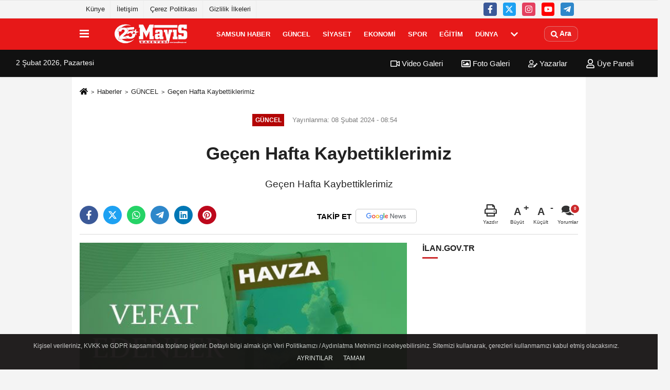

--- FILE ---
content_type: text/html; charset=UTF-8
request_url: https://www.havza25mayis.net/gecen-hafta-kaybettiklerimiz/7502/
body_size: 11913
content:
 <!DOCTYPE html> <html lang="tr-TR"><head> <meta name="format-detection" content="telephone=no"/> <meta id="meta-viewport" name="viewport" content="width=1200"> <meta charset="utf-8"> <title>Geçen Hafta Kaybettiklerimiz - GÜNCEL - 25 Mayıs Gazetesi</title> <meta name="title" content="Geçen Hafta Kaybettiklerimiz - GÜNCEL - 25 Mayıs Gazetesi"> <meta name="description" content="Geçen Hafta Kaybettiklerimiz"> <meta name="datePublished" content="2024-02-08T08:54:30+03:00"> <meta name="dateModified" content="2024-02-08T08:54:30+03:00"> <meta name="articleSection" content="news"> <link rel="canonical" href="https://www.havza25mayis.net/gecen-hafta-kaybettiklerimiz/7502/" /> <link rel="manifest" href="https://www.havza25mayis.net/manifest.json"> <meta name="robots" content="max-image-preview:large" /> <meta name="robots" content="max-snippet:160"> <link rel="image_src" type="image/jpeg" href="https://www.havza25mayis.net/images/haberler/default/gecen-hafta-kaybetti-9105e4592b79013d489c.jpg"/> <meta http-equiv="content-language" content="tr"/> <meta name="content-language" content="tr"><meta name="apple-mobile-web-app-status-bar-style" content="#ebe7e6"><meta name="msapplication-navbutton-color" content="#ebe7e6"> <meta name="theme-color" content="#ebe7e6"/> <link rel="shortcut icon" type="image/x-icon" href="https://www.havza25mayis.net/favicon.png"> <link rel="apple-touch-icon" href="https://www.havza25mayis.net/favicon.png"> <meta property="og:site_name" content="https://www.havza25mayis.net" /> <meta property="og:type" content="article" /> <meta property="og:title" content="Geçen Hafta Kaybettiklerimiz" /> <meta property="og:url" content="https://www.havza25mayis.net/gecen-hafta-kaybettiklerimiz/7502/" /> <meta property="og:description" content="Geçen Hafta Kaybettiklerimiz"/> <meta property="og:image" content="https://www.havza25mayis.net/images/haberler/default/gecen-hafta-kaybetti-9105e4592b79013d489c.jpg" /> <meta property="og:locale" content="tr_TR" /> <meta property="og:image:width" content="641" /> <meta property="og:image:height" content="380" /> <meta property="og:image:alt" content="Geçen Hafta Kaybettiklerimiz" /> <meta name="twitter:card" content="summary_large_image" /> <meta name="twitter:url" content="https://www.havza25mayis.net/gecen-hafta-kaybettiklerimiz/7502/" /> <meta name="twitter:title" content="Geçen Hafta Kaybettiklerimiz" /> <meta name="twitter:description" content="Geçen Hafta Kaybettiklerimiz" /> <meta name="twitter:image:src" content="https://www.havza25mayis.net/images/haberler/default/gecen-hafta-kaybetti-9105e4592b79013d489c.jpg" /> <meta name="twitter:domain" content="https://www.havza25mayis.net" /> <link rel="alternate" type="application/rss+xml" title="Geçen Hafta Kaybettiklerimiz" href="https://www.havza25mayis.net/rss_guncel_2.xml"/> <script type="text/javascript"> var facebookApp = ''; var facebookAppVersion = 'v10.0'; var twitter_username = ''; var reklamtime = "10000"; var domainname = "https://www.havza25mayis.net"; var splashcookie = null; var splashtime = null;	var _TOKEN = "024fe456add4e7a0579ab6e5a7e1ccae"; </script><link rel="preload" as="style" href="https://www.havza25mayis.net/template/prime/assets/css/app.css?v=2024022914302820250918181539" /><link rel="stylesheet" type="text/css" media='all' href="https://www.havza25mayis.net/template/prime/assets/css/app.css?v=2024022914302820250918181539"/> <link rel="preload" as="script" href="https://www.havza25mayis.net/template/prime/assets/js/app.js?v=2024022914302820250918181539" /><script src="https://www.havza25mayis.net/template/prime/assets/js/app.js?v=2024022914302820250918181539"></script> <script src="https://www.havza25mayis.net/template/prime/assets/js/sticky.sidebar.js?v=2024022914302820250918181539"></script> <script src="https://www.havza25mayis.net/template/prime/assets/js/libs/swiper/swiper.js?v=2024022914302820250918181539" defer></script> <script src="https://www.havza25mayis.net/template/prime/assets/js/print.min.js?v=2024022914302820250918181539" defer></script> <script src="https://www.havza25mayis.net/reg-sw.js?v=2024022914302820250918181539" defer></script> <script data-schema="organization" type="application/ld+json"> { "@context": "https://schema.org", "@type": "Organization", "name": "25 Mayıs Gazetesi", "url": "https://www.havza25mayis.net", "logo": { "@type": "ImageObject",	"url": "https://www.havza25mayis.net/images/genel/9a31395778.fw.png",	"width": 360, "height": 90}, "sameAs": [ "https://www.facebook.com/25mayisgazetesi/", "https://www.youtube.com/havzahabertv", "https://twitter.com/HavzaHaber", "https://www.instagram.com/havzahaber/", "", "", "" ] } </script> <script type="application/ld+json"> { "@context": "https://schema.org", "@type": "BreadcrumbList",	"@id": "https://www.havza25mayis.net/gecen-hafta-kaybettiklerimiz/7502/#breadcrumb", "itemListElement": [{ "@type": "ListItem", "position": 1, "item": { "@id": "https://www.havza25mayis.net", "name": "Ana Sayfa" } }, { "@type": "ListItem", "position": 2, "item": {"@id": "https://www.havza25mayis.net/guncel/","name": "GÜNCEL" } }, { "@type": "ListItem", "position": 3, "item": { "@id": "https://www.havza25mayis.net/gecen-hafta-kaybettiklerimiz/7502/", "name": "Geçen Hafta Kaybettiklerimiz" } }] } </script> <script type="application/ld+json">{ "@context": "https://schema.org", "@type": "NewsArticle",	"inLanguage":"tr-TR", "mainEntityOfPage": { "@type": "WebPage", "@id": "https://www.havza25mayis.net/gecen-hafta-kaybettiklerimiz/7502/" }, "headline": "Geçen Hafta Kaybettiklerimiz", "name": "Geçen Hafta Kaybettiklerimiz", "articleBody": "*Kale mahallesinden Nefdet, Orbay, Mehmet, Recep, Ahmet ve Zübeyir Sarıoğlu&#39;nun yengeleri Mustafa Sarıoğu&#39;nun eşi, Bahattin, Baki, Tanzer ve Sefer Sarıoğlu&#39;nun anneleri HATİCE SARIOĞLU Vefat etmiştir
*Mürsel mahallesinden Veli Coşar&#39;ın eşi, İsmail, Güllü, ve Fadime Coşar&#39;ın anneleri Arif Özçelik&#39;in ablası ZEYNEP COŞAR Vefat etmiştir
*25 Mayıs mahallesinden merhum Muhittin Keskinci&#39;nin oğlu, MAHMUT KESKİNCİ Vefat etmiştir
*Eymir mahallesinden merhum Hasan Sönmez&#39;in eşi, Kadir, Zübeyde, Şahin Sönmez&#39;in anneleri, SATİ SÖNMEZ Vefat etmiştir
*25 Mayıs mahallesinden merhum Aziz Teker&#39;in oğlu, merhum Kazım ve Salim Teker&#39;in abileri, Fatih Teker&#39;in babası Doğan, Engin ve Selim Teker&#39;in amcaları FEVZİ TEKER Vefat etmiştir
*Aslançayır mahallesinden merhum Rıfat Demir&#39;in kızı, Abdullah, Şükrü Abdurrahman ve Nuh Demir&#39;in kardeşleri, Serkan ve Murat Kaya&#39;nın anneleri Nihat Kaya&#39;nın eşi FADİME KAYA Vefat etmiştir
*Kayabaşı mahallesinden Mehmet Akkurt&#39;un eşi, Osman, Mustafa ve Salih Akkurt&#39;un anneleri AYŞE AKKURT Vefat etmiştir
*Boyalıca mahallesinden merhum Mehmet Demir&#39;in oğlu, İbrahim, Ramazan, Recep, Cemal ve merhum İsmail Demir&#39;in kardeşleri Emine Demir&#39;in eşi, MUHARREM DEMİR Vefat etmiştir
*Aşağısusuz mahallesinden olup, İstanbulda ikamet eden merhum Mehmet İpek&#39;in oğlu, Muhsin ve Mehmet İpek&#39;in kardeşleri, Eren İpek&#39;in babası MÜRSEL İPEK Vefat etmiştir
", "articleSection": "GÜNCEL",	"wordCount": 171,	"image": [{	"@type": "ImageObject",	"url": "https://www.havza25mayis.net/images/haberler/default/gecen-hafta-kaybetti-9105e4592b79013d489c.jpg",	"height": 380,	"width": 641 }], "datePublished": "2024-02-08T08:54:30+03:00", "dateModified": "2024-02-08T08:54:30+03:00", "genre": "news",	"isFamilyFriendly":"True",	"publishingPrinciples":"https://www.havza25mayis.net/gizlilik-ilkesi.html",	"thumbnailUrl": "https://www.havza25mayis.net/images/haberler/default/gecen-hafta-kaybetti-9105e4592b79013d489c.jpg", "typicalAgeRange": "7-", "keywords": "",	"author": { "@type": "Person", "name": "Havza 25 Mayıs",	"url": "https://www.havza25mayis.net/editor/havza-25-mayis" }, "publisher": { "@type": "Organization", "name": "25 Mayıs Gazetesi", "logo": { "@type": "ImageObject", "url": "https://www.havza25mayis.net/images/genel/9a31395778.fw.png", "width": 360, "height": 90 } }, "description": "Geçen Hafta Kaybettiklerimiz"
} </script><link rel="manifest" href="/manifest.json?data=Bildirt"><script>var uygulamaid="235243-5448-6672-5121-8460-6";</script><script src="https://cdn2.bildirt.com/BildirtSDKfiles.js"></script><meta name='Petal-Search-site-verification' content='d7213e4d14'/><meta name="facebook-domain-verification" content="n7cjkas0q3xkc4vxr3cp78k2y4ydq7" /><!-- Google tag (gtag.js) --><script async src="https://www.googletagmanager.com/gtag/js?id=G-D823LRWP2X"></script><script> window.dataLayer = window.dataLayer || []; function gtag(){dataLayer.push(arguments);} gtag('js', new Date()); gtag('config', 'G-D823LRWP2X');</script></head><body class=""> <div class="container position-relative"><div class="sabit-reklam "><div class=" text-center" ><div align="center" class="" id="reklam"><script async src="//pagead2.googlesyndication.com/pagead/js/adsbygoogle.js"></script><!-- esnek reklam --><ins class="adsbygoogle" style="display:block" data-ad-client="ca-pub-8915681247003368" data-ad-slot="6858985937" data-ad-format="auto"></ins><script>(adsbygoogle = window.adsbygoogle || []).push({});</script></div></div></div><div class="sabit-reklam sag-sabit "><div class=" text-center" ><div align="center" class="" id="reklam"><script async src="//pagead2.googlesyndication.com/pagead/js/adsbygoogle.js"></script><!-- esnek reklam --><ins class="adsbygoogle" style="display:block" data-ad-client="ca-pub-8915681247003368" data-ad-slot="6858985937" data-ad-format="auto"></ins><script>(adsbygoogle = window.adsbygoogle || []).push({});</script></div></div></div></div> <div class="container-fluid d-md-block d-none header-border"><div class="container d-md-block d-none"><div class="row"><div class="col-md-7"><ul class="nav text-12 float-left"> <li><a class="nav-link-top" href="https://www.havza25mayis.net/kunye.html" title="Künye" rel="external">Künye</a></li><li><a class="nav-link-top" href="https://www.havza25mayis.net/iletisim.html" title="İletişim" rel="external">İletişim</a></li><li><a class="nav-link-top" href="https://www.havza25mayis.net/cerez-politikasi.html" title="Çerez Politikası" rel="external">Çerez Politikası</a></li><li><a class="nav-link-top" href="https://www.havza25mayis.net/gizlilik-ilkeleri.html" title="Gizlilik İlkeleri" rel="external">Gizlilik İlkeleri</a></li> </ul></div><div class="col-md-5"><div class="my-1 float-right"> <a href="https://www.facebook.com/25mayisgazetesi/" title="https://www.facebook.com/25mayisgazetesi/" target="_blank" rel="noopener" class="bg-facebook btn btn-icon-top rounded mr-2"><svg width="16" height="16" class="svg-wh"> <use xlink:href="https://www.havza25mayis.net/template/prime/assets/img/spritesvg.svg#facebook-f" /> </svg> </a> <a href="https://twitter.com/HavzaHaber" title="https://twitter.com/HavzaHaber" target="_blank" rel="noopener" class="bg-twitter btn btn-icon-top rounded mr-2"><svg width="16" height="16" class="svg-wh"> <use xlink:href="https://www.havza25mayis.net/template/prime/assets/img/spritesvg.svg#twitterx" /> </svg> </a> <a href="https://www.instagram.com/havzahaber/" title="https://www.instagram.com/havzahaber/" target="_blank" rel="noopener" class="bg-instagram btn btn-icon-top rounded mr-2"><svg width="16" height="16" class="svg-wh"> <use xlink:href="https://www.havza25mayis.net/template/prime/assets/img/spritesvg.svg#instagram" /> </svg> </a> <a href="https://www.youtube.com/havzahabertv" title="https://www.youtube.com/havzahabertv" target="_blank" rel="noopener" class="bg-youtube btn btn-icon-top rounded mr-2"><svg width="16" height="16" class="svg-wh"> <use xlink:href="https://www.havza25mayis.net/template/prime/assets/img/spritesvg.svg#youtube" /> </svg> </a> <a href="https://www.telegram.com" target="_blank" rel="noopener" class="bg-telegram btn btn-icon-top rounded mr-2" title="https://www.telegram.com"><svg width="16" height="16" class="svg-wh"> <use xlink:href="https://www.havza25mayis.net/template/prime/assets/img/spritesvg.svg#telegram" /> </svg> </a> </div></div> </div> </div></div> <div class="header-border"></div> <nav class="d-print-none navbar navbar-expand-lg bg-white align-items-center header box-shadow-menu"> <div class="container"><div class="menu" data-toggle="modal" data-target="#menu-aside" data-toggle-class="modal-open-aside"> <span class="menu-item"></span> <span class="menu-item"></span> <span class="menu-item"></span> </div> <a class="navbar-brand logo align-items-center" href="https://www.havza25mayis.net" title="Havza, 25 Mayıs Gazetesi, Havza Haberleri, Samsun Haber"><picture> <source data-srcset="https://www.havza25mayis.net/images/genel/9a31395778.fw.png?v=2024022914302820250918181539" type="image/webp" class="img-fluid logoh"> <source data-srcset="https://www.havza25mayis.net/images/genel/9a31395778.fw.png?v=2024022914302820250918181539" type="image/jpeg" class="img-fluid logoh"> <img src="https://www.havza25mayis.net/images/genel/9a31395778.fw.png?v=2024022914302820250918181539" alt="Anasayfa" class="img-fluid logoh" width="100%" height="100%"></picture></a> <ul class="navbar-nav mr-auto font-weight-bolder nav-active-border bottom b-primary d-none d-md-flex"> <li class="nav-item text-uppercase"><a class="nav-link text-uppercase" href="https://www.havza25mayis.net/samsun-haber/" title="SAMSUN HABER" rel="external" >SAMSUN HABER</a></li><li class="nav-item text-uppercase"><a class="nav-link text-uppercase" href="https://www.havza25mayis.net/guncel/" title="GÜNCEL" rel="external" >GÜNCEL</a></li><li class="nav-item text-uppercase"><a class="nav-link text-uppercase" href="https://www.havza25mayis.net/siyaset/" title="SİYASET" rel="external" >SİYASET</a></li><li class="nav-item text-uppercase"><a class="nav-link text-uppercase" href="https://www.havza25mayis.net/ekonomi/" title="EKONOMİ" rel="external" >EKONOMİ</a></li><li class="nav-item text-uppercase"><a class="nav-link text-uppercase" href="https://www.havza25mayis.net/spor/" title="SPOR" rel="external" >SPOR</a></li><li class="nav-item text-uppercase"><a class="nav-link text-uppercase" href="https://www.havza25mayis.net/egitim/" title="EĞİTİM" rel="external" >EĞİTİM</a></li><li class="nav-item text-uppercase"><a class="nav-link text-uppercase" href="https://www.havza25mayis.net/dunya/" title="DÜNYA" rel="external" >DÜNYA</a></li> <li class="nav-item dropdown dropdown-hover"> <a title="tümü" href="#" class="nav-link text-uppercase"><svg width="16" height="16" class="svg-bl text-16"><use xlink:href="https://www.havza25mayis.net/template/prime/assets/img/sprite.svg#chevron-down"></use></svg></a> <div class="dropdown-menu px-2 py-2"> <a class="d-block p-1 text-nowrap nav-link" href="https://www.havza25mayis.net/ihale-ilanlari/" title="İhale İlanları">İhale İlanları</a> <a class="d-block p-1 text-nowrap nav-link" href="https://www.havza25mayis.net/saglik/" title="SAĞLIK">SAĞLIK</a> <a class="d-block p-1 text-nowrap nav-link" href="https://www.havza25mayis.net/teknoloji/" title="TEKNOLOJİ">TEKNOLOJİ</a> <a class="d-block p-1 text-nowrap nav-link" href="https://www.havza25mayis.net/kaybettiklerimiz/" title="Kaybettiklerimiz">Kaybettiklerimiz</a> <a class="d-block p-1 text-nowrap nav-link" href="https://www.havza25mayis.net/kultur-sanat/" title="KÜLTÜR - SANAT">KÜLTÜR - SANAT</a> <a class="d-block p-1 text-nowrap nav-link" href="https://www.havza25mayis.net/ozel-haber/" title="Özel Haber">Özel Haber</a> <a class="d-block p-1 text-nowrap nav-link" href="https://www.havza25mayis.net/roportaj/" title="RÖPORTAJ">RÖPORTAJ</a> </div> </li> </ul> <ul class="navbar-nav ml-auto align-items-center font-weight-bolder"> <li class="nav-item"><a href="javascript:;" data-toggle="modal" data-target="#search-box" class="search-button nav-link py-1" title="Arama"><svg class="svg-bl" width="14" height="18"> <use xlink:href="https://www.havza25mayis.net/template/prime/assets/img/spritesvg.svg#search" /> </svg> <span> Ara</span></a></li> </ul> </div></nav></header><div class="container-fluid d-md-block sondakika-bg d-print-none"> <div class="row py-s px-3"> <div class="col-md-5"> <span id="bugun">Bugün <script> function tarihsaat() { var b = new Date, g = b.getSeconds(), d = b.getMinutes(), a = b.getHours(), c = b.getDay(), h = b.getDate(), k = b.getMonth(), b = b.getFullYear(); 10 > a && (a = "0" + a); 10 > g && (g = "0" + g); 10 > d && (d = "0" + d); document.getElementById("bugun").innerHTML = h + " " + "Ocak Şubat Mart Nisan Mayıs Haziran Temmuz Ağustos Eylül Ekim Kasım Aralık".split(" ")[k] + " " + b + ", " + "Pazar Pazartesi Salı Çarşamba Perşembe Cuma Cumartesi".split(" ")[c] + " "; setTimeout("tarihsaat()", 1E3) } function CC_noErrors() { return !0 } window.onerror = CC_noErrors; function bookmarksite(b, g) { document.all ? window.external.AddFavorite(g, b) : window.sidebar && window.sidebar.addPanel(b, g, "") } tarihsaat();</script></span> </div> <div class="col-md-7 d-none d-md-block"> <div class="text-right text-16"><a href="https://www.havza25mayis.net/video-galeri/" class="px-3" title="Video Galeri" rel="external"><svg class="svg-whss" width="18" height="18"> <use xlink:href="https://www.havza25mayis.net/template/prime/assets/img/sprite.svg#video" /> </svg> Video Galeri</a> <a href="https://www.havza25mayis.net/foto-galeri/" class="px-3" title="Foto Galeri" rel="external"><svg class="svg-whss" width="18" height="18"> <use xlink:href="https://www.havza25mayis.net/template/prime/assets/img/sprite.svg#image" /> </svg> Foto Galeri</a> <a href="https://www.havza25mayis.net/kose-yazarlari/" class="px-3" title="Köşe Yazarları" rel="external"><svg class="svg-whss" width="18" height="18"> <use xlink:href="https://www.havza25mayis.net/template/prime/assets/img/sprite.svg#user-edit" /> </svg> Yazarlar</a> <a class="px-3" href="https://www.havza25mayis.net/kullanici-girisi/" rel="external"><svg class="svg-whss" width="18" height="18"> <use xlink:href="https://www.havza25mayis.net/template/prime/assets/img/sprite.svg#user" /> </svg> Üye Paneli</a> </div> </div> </div></div> <div class="fixed-share bg-white box-shadow is-hidden align-items-center d-flex post-tools px-3"> <span class="bg-facebook post-share share-link" onClick="ShareOnFacebook('https://www.havza25mayis.net/gecen-hafta-kaybettiklerimiz/7502/');return false;" title="facebook"><svg width="18" height="18" class="svg-wh"><use xlink:href="https://www.havza25mayis.net/template/prime/assets/img/sprite.svg?v=1#facebook-f"></use></svg> </span> <span class="bg-twitter post-share share-link" onClick="ShareOnTwitter('https://www.havza25mayis.net/gecen-hafta-kaybettiklerimiz/7502/', 'tr', '', 'Geçen Hafta Kaybettiklerimiz')" title="twitter"><svg width="18" height="18" class="svg-wh"><use xlink:href="https://www.havza25mayis.net/template/prime/assets/img/sprite.svg?v=1#twitterx"></use></svg></span> <a rel="noopener" class="bg-whatsapp post-share share-link" href="https://api.whatsapp.com/send?text=Geçen Hafta Kaybettiklerimiz https://www.havza25mayis.net/gecen-hafta-kaybettiklerimiz/7502/" title="whatsapp"><svg width="18" height="18" class="svg-wh"><use xlink:href="https://www.havza25mayis.net/template/prime/assets/img/sprite.svg?v=1#whatsapp"></use></svg></a> <a target="_blank" rel="noopener" class="bg-telegram post-share share-link" href="https://t.me/share/url?url=https://www.havza25mayis.net/gecen-hafta-kaybettiklerimiz/7502/&text=Geçen Hafta Kaybettiklerimiz" title="telegram"><svg width="18" height="18" class="svg-wh"><use xlink:href="https://www.havza25mayis.net/template/prime/assets/img/sprite.svg?v=1#telegram"></use></svg></a> <a target="_blank" rel="noopener" class="bg-linkedin post-share share-link" href="https://www.linkedin.com/shareArticle?url=https://www.havza25mayis.net/gecen-hafta-kaybettiklerimiz/7502/" title="linkedin"><svg width="18" height="18" class="svg-wh"><use xlink:href="https://www.havza25mayis.net/template/prime/assets/img/sprite.svg?v=1#linkedin"></use></svg></a> <a target="_blank" rel="noopener" class="bg-pinterest post-share share-link" href="https://pinterest.com/pin/create/button/?url=https://www.havza25mayis.net/gecen-hafta-kaybettiklerimiz/7502/&media=https://www.havza25mayis.net/images/haberler/default/gecen-hafta-kaybetti-9105e4592b79013d489c.jpg&description=Geçen Hafta Kaybettiklerimiz" title="pinterest"><svg width="18" height="18" class="svg-wh"><use xlink:href="https://www.havza25mayis.net/template/prime/assets/img/sprite.svg?v=1#pinterest"></use></svg></a> <div class="ml-auto d-flex align-items-center"> <a href="javascript:;" class="font-buyut text-muted text-center font-button plus mr-2"> <span>A</span> <div class="text-10 font-weight-normal">Büyüt</div> </a> <a href="javascript:;" class="font-kucult text-muted text-center font-button mr-2"> <span>A</span> <div class="text-10 font-weight-normal">Küçült</div> </a> <a href="javascript:;" class="text-muted text-center position-relative scroll-go" data-scroll="yorumlar-7502" data-count="0"> <svg class="svg-gr" width="24" height="24"><use xlink:href="https://www.havza25mayis.net/template/prime/assets/img/sprite.svg?v=1#comments" /></svg> <div class="text-10">Yorumlar</div> </a> </div> </div> <div class="print-body" id="print-7502"> <div class="container py-1 bg-white"> <nav aria-label="breadcrumb"> <ol class="breadcrumb justify-content-left"> <li class="breadcrumb-item"><a href="https://www.havza25mayis.net" title="Ana Sayfa"><svg class="svg-br-2" width="16" height="16"><use xlink:href="https://www.havza25mayis.net/template/prime/assets/img/sprite.svg?v=1#home" /></svg></a></li> <li class="breadcrumb-item"><a href="https://www.havza25mayis.net/arsiv/" title="Arşiv">Haberler</a></li> <li class="breadcrumb-item"><a href="https://www.havza25mayis.net/guncel/" title="GÜNCEL">GÜNCEL</a></li> <li class="breadcrumb-item active d-md-block d-none" aria-current="page"><a href="https://www.havza25mayis.net/gecen-hafta-kaybettiklerimiz/7502/" title="Geçen Hafta Kaybettiklerimiz">Geçen Hafta Kaybettiklerimiz</a></li> </ol> </nav> <div id="haberler"> <div class="haber-kapsa print-body" id="print-7502"> <div class="news-start"> <article id="haber-7502"> <div class="text-md-center" > <div class="text-muted text-sm py-2 d-md-flex align-items-center justify-content-center"> <div class="badge badge-lg text-uppercase bg-primary mr-3 my-2 " style="background: !important;"> GÜNCEL </div> <div class="d-md-block text-12 text-fade"><svg class="svg-gr-2 d-none" width="14" height="14"><use xlink:href="https://www.havza25mayis.net/template/prime/assets/img/sprite.svg?v=1#clock"></use></svg> Yayınlanma: 08 Şubat 2024 - 08:54 </div> <div class="text-12 ml-md-3 text-fade"> </div> </div> <h1 class="text-36 post-title my-2 py-2 font-weight-bold"> Geçen Hafta Kaybettiklerimiz </h1> <h2 class="text-2222 mb-0 my-2 py-2 font-weight-normal">Geçen Hafta Kaybettiklerimiz</h2> <div class="text-muted text-sm py-2 d-md-none align-items-center d-flex text-nowrap"> <div class="badge badge-lg text-uppercase bg-primary mr-3"> GÜNCEL </div> <div class="text-12"> 08 Şubat 2024 - 08:54 </div> <div class="ml-3 d-none d-md-block text-12"> </div> </div> <div class="fix-socials_btm d-flex d-md-none"> <div class="post-tools"> <a rel="noopener" class="post-share share-link" href="https://www.havza25mayis.net" title="Ana Sayfa"><svg width="18" height="18" class="svg-wh"><use xlink:href="https://www.havza25mayis.net/template/prime/assets/img/sprite.svg?v=1#home"></use></svg></a> <span class="bg-facebook post-share share-link" onClick="ShareOnFacebook('https://www.havza25mayis.net/gecen-hafta-kaybettiklerimiz/7502/');return false;" title="facebook"><svg width="18" height="18" class="svg-wh"><use xlink:href="https://www.havza25mayis.net/template/prime/assets/img/sprite.svg?v=1#facebook-f"></use></svg> </span> <span class="bg-twitter post-share share-link" onClick="ShareOnTwitter('https://www.havza25mayis.net/gecen-hafta-kaybettiklerimiz/7502/', 'tr', '', 'Geçen Hafta Kaybettiklerimiz')" title="twitter"><svg width="18" height="18" class="svg-wh"><use xlink:href="https://www.havza25mayis.net/template/prime/assets/img/sprite.svg?v=1#twitterx"></use></svg> </span> <a target="_blank" rel="noopener" class="bg-whatsapp post-share share-link" href="https://api.whatsapp.com/send?text=Geçen Hafta Kaybettiklerimiz https://www.havza25mayis.net/gecen-hafta-kaybettiklerimiz/7502/" title="whatsapp"><svg width="18" height="18" class="svg-wh"><use xlink:href="https://www.havza25mayis.net/template/prime/assets/img/sprite.svg?v=1#whatsapp"></use></svg></a> <a target="_blank" rel="noopener" class="bg-telegram post-share share-link" href="https://t.me/share/url?url=https://www.havza25mayis.net/gecen-hafta-kaybettiklerimiz/7502/&text=Geçen Hafta Kaybettiklerimiz" title="telegram"><svg width="18" height="18" class="svg-wh"><use xlink:href="https://www.havza25mayis.net/template/prime/assets/img/sprite.svg?v=1#telegram"></use></svg></a> <a target="_blank" rel="noopener" class="bg-linkedin post-share share-link" href="https://www.linkedin.com/shareArticle?url=https://www.havza25mayis.net/gecen-hafta-kaybettiklerimiz/7502/" title="linkedin"><svg width="18" height="18" class="svg-wh"><use xlink:href="https://www.havza25mayis.net/template/prime/assets/img/sprite.svg?v=1#linkedin"></use></svg></a> <a target="_blank" rel="noopener" class="bg-pinterest post-share share-link" href="https://pinterest.com/pin/create/button/?url=https://www.havza25mayis.net/gecen-hafta-kaybettiklerimiz/7502/&media=https://www.havza25mayis.net/images/haberler/default/gecen-hafta-kaybetti-9105e4592b79013d489c.jpg&description=Geçen Hafta Kaybettiklerimiz" title="pinterest"><svg width="18" height="18" class="svg-wh"><use xlink:href="https://www.havza25mayis.net/template/prime/assets/img/sprite.svg?v=1#pinterest"></use></svg></a> <div class="ml-5 ml-auto d-flex align-items-center"> <a href="javascript:;" class="text-muted text-center position-relative scroll-go d-md-inline-block " data-scroll="yorumlar-7502" data-count="0"> <svg class="svg-gr" width="24" height="24"><use xlink:href="https://www.havza25mayis.net/template/prime/assets/img/sprite.svg?v=1#comments" /></svg> <div class="text-10">Yorumlar</div> </a> </div> </div></div> <div class="post-tools my-3 d-flex d-print-none flex-scroll flex-wrap"> <span class="bg-facebook post-share share-link" onClick="ShareOnFacebook('https://www.havza25mayis.net/gecen-hafta-kaybettiklerimiz/7502/');return false;" title="facebook"><svg width="18" height="18" class="svg-wh"><use xlink:href="https://www.havza25mayis.net/template/prime/assets/img/sprite.svg?v=1#facebook-f"></use></svg> </span> <span class="bg-twitter post-share share-link" onClick="ShareOnTwitter('https://www.havza25mayis.net/gecen-hafta-kaybettiklerimiz/7502/', 'tr', '', 'Geçen Hafta Kaybettiklerimiz')" title="twitter"><svg width="18" height="18" class="svg-wh"><use xlink:href="https://www.havza25mayis.net/template/prime/assets/img/sprite.svg?v=1#twitterx"></use></svg> </span> <a target="_blank" rel="noopener" class="bg-whatsapp post-share share-link" href="https://api.whatsapp.com/send?text=Geçen Hafta Kaybettiklerimiz https://www.havza25mayis.net/gecen-hafta-kaybettiklerimiz/7502/" title="whatsapp"><svg width="18" height="18" class="svg-wh"><use xlink:href="https://www.havza25mayis.net/template/prime/assets/img/sprite.svg?v=1#whatsapp"></use></svg></a> <a target="_blank" rel="noopener" class="bg-telegram post-share share-link" href="https://t.me/share/url?url=https://www.havza25mayis.net/gecen-hafta-kaybettiklerimiz/7502/&text=Geçen Hafta Kaybettiklerimiz" title="telegram"><svg width="18" height="18" class="svg-wh"><use xlink:href="https://www.havza25mayis.net/template/prime/assets/img/sprite.svg?v=1#telegram"></use></svg></a> <a target="_blank" rel="noopener" class="bg-linkedin post-share share-link" href="https://www.linkedin.com/shareArticle?url=https://www.havza25mayis.net/gecen-hafta-kaybettiklerimiz/7502/" title="linkedin"><svg width="18" height="18" class="svg-wh"><use xlink:href="https://www.havza25mayis.net/template/prime/assets/img/sprite.svg?v=1#linkedin"></use></svg></a> <a target="_blank" rel="noopener" class="bg-pinterest post-share share-link" href="https://pinterest.com/pin/create/button/?url=https://www.havza25mayis.net/gecen-hafta-kaybettiklerimiz/7502/&media=https://www.havza25mayis.net/images/haberler/default/gecen-hafta-kaybetti-9105e4592b79013d489c.jpg&description=Geçen Hafta Kaybettiklerimiz" title="pinterest"><svg width="18" height="18" class="svg-wh"><use xlink:href="https://www.havza25mayis.net/template/prime/assets/img/sprite.svg?v=1#pinterest"></use></svg></a> <a rel="noopener" href="https://news.google.com/publications/CAAiEAzCt4s9mssd4KQ6WzX_J_UqFAgKIhAMwreLPZrLHeCkOls1_yf1" target="_blank" class="float-right googlenewsm-btn" title="TAKİP ET"><span>TAKİP ET</span><img src="https://www.havza25mayis.net/images/template/google-news.svg" alt="TAKİP ET" width="110" height="28"></a> <div class="ml-5 ml-auto d-flex align-items-center"> <a href="javascript:;" class="text-muted text-center mr-4 printer d-none d-md-inline-block" name="print7502" id="7502" title="Yazdır"> <svg class="svg-gr" width="24" height="24"><use xlink:href="https://www.havza25mayis.net/template/prime/assets/img/sprite.svg?v=1#print" /></svg> <div class="text-10">Yazdır</div> </a> <a href="javascript:;" class="font-buyut text-muted text-center font-button plus mr-2"> <span>A</span> <div class="text-10 font-weight-normal">Büyüt</div> </a> <a href="javascript:;" class="font-kucult text-muted text-center font-button mr-2"> <span>A</span> <div class="text-10 font-weight-normal">Küçült</div> </a> <a href="javascript:;" class="text-muted text-center position-relative scroll-go d-none d-md-inline-block " data-scroll="yorumlar-7502" data-count="0"> <svg class="svg-gr" width="24" height="24"><use xlink:href="https://www.havza25mayis.net/template/prime/assets/img/sprite.svg?v=1#comments" /></svg> <div class="text-10">Yorumlar</div> </a> </div> </div> </div> <div class="border-bottom my-3"></div> <div class="row"> <div class="col-md-8"> <div class="lazy mb-4 responsive-image"> <a data-fancybox="image" href="https://www.havza25mayis.net/images/haberler/default/gecen-hafta-kaybetti-9105e4592b79013d489c.jpg" title="Geçen Hafta Kaybettiklerimiz"><img src="https://www.havza25mayis.net/template/prime/assets/img/641x380.jpg?v=2024022914302820250918181539" data-src="https://www.havza25mayis.net/images/haberler/default/gecen-hafta-kaybetti-9105e4592b79013d489c.jpg" width="100%" height="100%" alt="Geçen Hafta Kaybettiklerimiz" class="img-fluid lazy"/></a> </div> <div class="post-body my-3"> <div class="img_position_left"> <div class=" text-center" ><div align="center" class="mb15" id="reklam"><script async src="https://pagead2.googlesyndication.com/pagead/js/adsbygoogle.js?client=ca-pub-8915681247003368" crossorigin="anonymous"></script><!-- 300x250 --><ins class="adsbygoogle" style="display:inline-block;width:300px;height:250px" data-ad-client="ca-pub-8915681247003368" data-ad-slot="2987189534"></ins><script> (adsbygoogle = window.adsbygoogle || []).push({});</script></div></div> </div> <div class="detay" property="articleBody">
*Kale mahallesinden Nefdet, Orbay, Mehmet, Recep, Ahmet ve Zübeyir Sarıoğlu’nun yengeleri Mustafa Sarıoğu’nun eşi, Bahattin, Baki, Tanzer ve Sefer Sarıoğlu’nun anneleri HATİCE SARIOĞLU Vefat etmiştir</p>*Mürsel mahallesinden Veli Coşar’ın eşi, İsmail, Güllü, ve Fadime Coşar’ın anneleri Arif Özçelik’in ablası ZEYNEP COŞAR Vefat etmiştir</p>*25 Mayıs mahallesinden merhum Muhittin Keskinci’nin oğlu, MAHMUT KESKİNCİ Vefat etmiştir</p>*Eymir mahallesinden merhum Hasan Sönmez’in eşi, Kadir, Zübeyde, Şahin Sönmez’in anneleri, SATİ SÖNMEZ Vefat etmiştir</p>*25 Mayıs mahallesinden merhum Aziz Teker’in oğlu, merhum Kazım ve Salim Teker’in abileri, Fatih Teker’in babası Doğan, Engin ve Selim Teker’in amcaları FEVZİ TEKER Vefat etmiştir</p>*Aslançayır mahallesinden merhum Rıfat Demir’in kızı, Abdullah, Şükrü Abdurrahman ve Nuh Demir’in kardeşleri, Serkan ve Murat Kaya’nın anneleri Nihat Kaya’nın eşi FADİME KAYA Vefat etmiştir</p>*Kayabaşı mahallesinden Mehmet Akkurt’un eşi, Osman, Mustafa ve Salih Akkurt’un anneleri AYŞE AKKURT Vefat etmiştir</p>*Boyalıca mahallesinden merhum Mehmet Demir’in oğlu, İbrahim, Ramazan, Recep, Cemal ve merhum İsmail Demir’in kardeşleri Emine Demir’in eşi, MUHARREM DEMİR Vefat etmiştir</p>*Aşağısusuz mahallesinden olup, İstanbulda ikamet eden merhum Mehmet İpek’in oğlu, Muhsin ve Mehmet İpek’in kardeşleri, Eren İpek’in babası MÜRSEL İPEK Vefat etmiştir</p> </div> </div> <div class="clearfixy"></div><div class="emojiler py-3" data-id="7502"></div><script> $(document).ready(function () {
$('.emojiler[data-id="'+7502+'"]').load('https://www.havza25mayis.net/template/prime/include/emoji.php?postid=7502&type=1');
});</script> <div class="my-3 py-1 d-print-none commenttab" id="yorumlar-7502"> <div class="b-t"> <div class="nav-active-border b-primary top"> <ul class="nav font-weight-bold align-items-center" id="myTab" role="tablist"> <li class="nav-item" role="tab" aria-selected="false"> <a class="nav-link py-3 active" id="comments-tab-7502" data-toggle="tab" href="#comments-7502"><span class="d-md-block text-16">YORUMLAR</span></a> </li> </ul> </div> </div> <div class="tab-content"> <div class="tab-pane show active" id="comments-7502"> <div class="my-3"> <div class="commentResult"></div> <form class="contact_form commentstyle" action="" onsubmit="return tumeva.commentSubmit(this)" name="yorum"> <div class="reply my-2" id="kim" style="display:none;"><strong> <span></span> </strong> adlı kullanıcıya cevap <a href="#" class="notlikeid reply-comment-cancel">x</a> </div> <div class="form-group"> <textarea onkeyup="textCounterJS(this.form.Yorum,this.form.remLensoz,1000);" id="yorum" type="text" minlength="10" name="Yorum" required="required" class="form-control pb-4" placeholder="Kanunlara aykırı, konuyla ilgisi olmayan, küfür içeren yorumlar onaylanmamaktadır.IP adresiniz kaydedilmektedir."></textarea> <label for="remLensoz"> <input autocomplete="off" class="commentbgr text-12 border-0 py-2 px-1" readonly id="remLensoz" name="remLensoz" type="text" maxlength="3" value="2000 karakter"/> </label> <script type="text/javascript"> function textCounterJS(field, cntfield, maxlimit) { if (field.value.length > maxlimit) field.value = field.value.substring(0, maxlimit); else cntfield.value = (maxlimit - field.value.length).toString().concat(' karakter'); } </script> </div> <div class="row"> <div class="col-md-6"> <div class="form-group"> <input autocomplete="off" type="text" maxlength="75" name="AdSoyad" class="form-control" id="adsoyad" required placeholder="Ad / Soyad"> </div> </div> </div> <input type="hidden" name="Baglanti" value="0" class="YorumId"/> <input type="hidden" name="Durum" value="YorumGonder"/> <input type="hidden" name="VeriId" value="7502"/> <input type="hidden" name="Tip" value="1"/> <input type="hidden" name="show" value="20260202"/> <input type="hidden" name="token" value="024fe456add4e7a0579ab6e5a7e1ccae"> <button id="send" type="submit" class="text-14 btn btn-sm btn-primary px-4 font-weight-bold"> Gönder</button> </form> </div> <!-- yorumlar --> </div> </div></div> <div class="heading d-print-none py-3">İlginizi Çekebilir</div><div class="row row-sm list-grouped d-print-none"> <div class="col-md-6"> <div class="list-item block"> <a href="https://www.havza25mayis.net/bu-gece-eller-havza-da-semaya-aciliyor-iste-kandil-programi/10017/" rel="external" title="Bu Gece Eller Havza'da Semaya Açılıyor: İşte Kandil Programı"><picture> <source data-srcset="https://www.havza25mayis.net/images/haberler/2026/02/bu-gece-eller-havza-da-semaya-aciliyor-iste-kandil-programi-661-t.webp" type="image/webp" class="img-fluid"> <source data-srcset="https://www.havza25mayis.net/images/haberler/2026/02/bu-gece-eller-havza-da-semaya-aciliyor-iste-kandil-programi-661-t.jpg" type="image/jpeg" class="img-fluid"> <img src="https://www.havza25mayis.net/template/prime/assets/img/313x170.jpg?v=2024022914302820250918181539" data-src="https://www.havza25mayis.net/images/haberler/2026/02/bu-gece-eller-havza-da-semaya-aciliyor-iste-kandil-programi-661-t.jpg" alt="Bu Gece Eller Havza'da Semaya Açılıyor: İşte Kandil Programı" class="img-fluid lazy maxh3" width="384" height="208"></picture></a> <div class="list-content"> <div class="list-body h-2x"><a href="https://www.havza25mayis.net/bu-gece-eller-havza-da-semaya-aciliyor-iste-kandil-programi/10017/" rel="external" title="Bu Gece Eller Havza'da Semaya Açılıyor: İşte Kandil Programı" class="list-title mt-1">Bu Gece Eller Havza'da Semaya Açılıyor: İşte Kandil Programı</a> </div> </div> </div> </div> <div class="col-md-6"> <div class="list-item block"> <a href="https://www.havza25mayis.net/samsun-da-dev-silah-operasyonu-25-adrese-es-zamanli-baskin/10016/" rel="external" title="Samsun'da Dev Silah Operasyonu: 25 Adrese Eş Zamanlı Baskın!"><picture> <source data-srcset="https://www.havza25mayis.net/images/haberler/2026/02/samsun-da-dev-silah-operasyonu-25-adrese-es-zamanli-baskin-6401-t.webp" type="image/webp" class="img-fluid"> <source data-srcset="https://www.havza25mayis.net/images/haberler/2026/02/samsun-da-dev-silah-operasyonu-25-adrese-es-zamanli-baskin-6401-t.jpg" type="image/jpeg" class="img-fluid"> <img src="https://www.havza25mayis.net/template/prime/assets/img/313x170.jpg?v=2024022914302820250918181539" data-src="https://www.havza25mayis.net/images/haberler/2026/02/samsun-da-dev-silah-operasyonu-25-adrese-es-zamanli-baskin-6401-t.jpg" alt="Samsun'da Dev Silah Operasyonu: 25 Adrese Eş Zamanlı Baskın!" class="img-fluid lazy maxh3" width="384" height="208"></picture></a> <div class="list-content"> <div class="list-body h-2x"><a href="https://www.havza25mayis.net/samsun-da-dev-silah-operasyonu-25-adrese-es-zamanli-baskin/10016/" rel="external" title="Samsun'da Dev Silah Operasyonu: 25 Adrese Eş Zamanlı Baskın!" class="list-title mt-1">Samsun'da Dev Silah Operasyonu: 25 Adrese Eş Zamanlı Baskın!</a> </div> </div> </div> </div> <div class="col-md-6"> <div class="list-item block"> <a href="https://www.havza25mayis.net/samsun-da-gencler-icin-burs-staj-ve-is-hedefi/10015/" rel="external" title="Samsun’da “Gençler İçin Burs, Staj ve İş Hedefi”"><picture> <source data-srcset="https://www.havza25mayis.net/images/haberler/2026/02/samsun-da-gencler-icin-burs-staj-ve-is-hedefi-6076-t.webp" type="image/webp" class="img-fluid"> <source data-srcset="https://www.havza25mayis.net/images/haberler/2026/02/samsun-da-gencler-icin-burs-staj-ve-is-hedefi-6076-t.jpg" type="image/jpeg" class="img-fluid"> <img src="https://www.havza25mayis.net/template/prime/assets/img/313x170.jpg?v=2024022914302820250918181539" data-src="https://www.havza25mayis.net/images/haberler/2026/02/samsun-da-gencler-icin-burs-staj-ve-is-hedefi-6076-t.jpg" alt="Samsun’da “Gençler İçin Burs, Staj ve İş Hedefi”" class="img-fluid lazy maxh3" width="384" height="208"></picture></a> <div class="list-content"> <div class="list-body h-2x"><a href="https://www.havza25mayis.net/samsun-da-gencler-icin-burs-staj-ve-is-hedefi/10015/" rel="external" title="Samsun’da “Gençler İçin Burs, Staj ve İş Hedefi”" class="list-title mt-1">Samsun’da “Gençler İçin Burs, Staj ve İş Hedefi”</a> </div> </div> </div> </div> <div class="col-md-6"> <div class="list-item block"> <a href="https://www.havza25mayis.net/samsun-da-toki-de-cikmayanlar-dikkat-para-iadesi-icin-bankaya-gitmeye-gerek-yok/10014/" rel="external" title="Samsun'da TOKİ'de Çıkmayanlar Dikkat: Para İadesi İçin Bankaya Gitmeye Gerek Yok"><picture> <source data-srcset="https://www.havza25mayis.net/images/haberler/2026/02/samsun-da-toki-de-cikmayanlar-dikkat-para-iadesi-icin-bankaya-gitmeye-gerek-yok-878-t.webp" type="image/webp" class="img-fluid"> <source data-srcset="https://www.havza25mayis.net/images/haberler/2026/02/samsun-da-toki-de-cikmayanlar-dikkat-para-iadesi-icin-bankaya-gitmeye-gerek-yok-878-t.jpg" type="image/jpeg" class="img-fluid"> <img src="https://www.havza25mayis.net/template/prime/assets/img/313x170.jpg?v=2024022914302820250918181539" data-src="https://www.havza25mayis.net/images/haberler/2026/02/samsun-da-toki-de-cikmayanlar-dikkat-para-iadesi-icin-bankaya-gitmeye-gerek-yok-878-t.jpg" alt="Samsun'da TOKİ'de Çıkmayanlar Dikkat: Para İadesi İçin Bankaya Gitmeye Gerek Yok" class="img-fluid lazy maxh3" width="384" height="208"></picture></a> <div class="list-content"> <div class="list-body h-2x"><a href="https://www.havza25mayis.net/samsun-da-toki-de-cikmayanlar-dikkat-para-iadesi-icin-bankaya-gitmeye-gerek-yok/10014/" rel="external" title="Samsun'da TOKİ'de Çıkmayanlar Dikkat: Para İadesi İçin Bankaya Gitmeye Gerek Yok" class="list-title mt-1">Samsun'da TOKİ'de Çıkmayanlar Dikkat: Para İadesi İçin Bankaya Gitmeye Gerek Yok</a> </div> </div> </div> </div> </div></div> <div class="col-md-4 d-print-none sidebar7502"><div class="heading">ilan.gov.tr</div><div class="align-items-center my-3"><iframe name=BIKADV src="https://medya.ilan.gov.tr/widgets/YYN-001246-20160621.html" width="300" height="175" frameborder="0" scrolling="no"></iframe </div></div><div class="heading my-2">Son Haberler</div> <div class="list-grid"> <a href="https://www.havza25mayis.net/bu-gece-eller-havza-da-semaya-aciliyor-iste-kandil-programi/10017/" title="Bu Gece Eller Havza'da Semaya Açılıyor: İşte Kandil Programı" rel="external" class="list-item mb-0 py-2"> <picture> <source data-srcset="https://www.havza25mayis.net/images/haberler/2026/02/bu-gece-eller-havza-da-semaya-aciliyor-iste-kandil-programi-661-t.webp" type="image/webp"> <source data-srcset="https://www.havza25mayis.net/images/haberler/2026/02/bu-gece-eller-havza-da-semaya-aciliyor-iste-kandil-programi-661-t.jpg" type="image/jpeg"> <img src="https://www.havza25mayis.net/template/prime/assets/img/92x50-l.jpg?v=2024022914302820250918181539" data-src="https://www.havza25mayis.net/images/haberler/2026/02/bu-gece-eller-havza-da-semaya-aciliyor-iste-kandil-programi-661-t.jpg" alt="Bu Gece Eller Havza'da Semaya Açılıyor: İşte Kandil Programı" class="img-fluid lazy w-92 mh-50px" width="92" height="50"></picture> <div class="list-content py-0 ml-2"> <div class="list-body h-2x"> <div class="list-title h-2x text-topnews text-15 lineblockh"> Bu Gece Eller Havza'da Semaya Açılıyor: İşte Kandil Programı </div> </div> </div> </a> <a href="https://www.havza25mayis.net/samsun-da-dev-silah-operasyonu-25-adrese-es-zamanli-baskin/10016/" title="Samsun'da Dev Silah Operasyonu: 25 Adrese Eş Zamanlı Baskın!" rel="external" class="list-item mb-0 py-2"> <picture> <source data-srcset="https://www.havza25mayis.net/images/haberler/2026/02/samsun-da-dev-silah-operasyonu-25-adrese-es-zamanli-baskin-6401-t.webp" type="image/webp"> <source data-srcset="https://www.havza25mayis.net/images/haberler/2026/02/samsun-da-dev-silah-operasyonu-25-adrese-es-zamanli-baskin-6401-t.jpg" type="image/jpeg"> <img src="https://www.havza25mayis.net/template/prime/assets/img/92x50-l.jpg?v=2024022914302820250918181539" data-src="https://www.havza25mayis.net/images/haberler/2026/02/samsun-da-dev-silah-operasyonu-25-adrese-es-zamanli-baskin-6401-t.jpg" alt="Samsun'da Dev Silah Operasyonu: 25 Adrese Eş Zamanlı Baskın!" class="img-fluid lazy w-92 mh-50px" width="92" height="50"></picture> <div class="list-content py-0 ml-2"> <div class="list-body h-2x"> <div class="list-title h-2x text-topnews text-15 lineblockh"> Samsun'da Dev Silah Operasyonu: 25 Adrese Eş Zamanlı Baskın! </div> </div> </div> </a> <a href="https://www.havza25mayis.net/samsun-da-gencler-icin-burs-staj-ve-is-hedefi/10015/" title="Samsun’da “Gençler İçin Burs, Staj ve İş Hedefi”" rel="external" class="list-item mb-0 py-2"> <picture> <source data-srcset="https://www.havza25mayis.net/images/haberler/2026/02/samsun-da-gencler-icin-burs-staj-ve-is-hedefi-6076-t.webp" type="image/webp"> <source data-srcset="https://www.havza25mayis.net/images/haberler/2026/02/samsun-da-gencler-icin-burs-staj-ve-is-hedefi-6076-t.jpg" type="image/jpeg"> <img src="https://www.havza25mayis.net/template/prime/assets/img/92x50-l.jpg?v=2024022914302820250918181539" data-src="https://www.havza25mayis.net/images/haberler/2026/02/samsun-da-gencler-icin-burs-staj-ve-is-hedefi-6076-t.jpg" alt="Samsun’da “Gençler İçin Burs, Staj ve İş Hedefi”" class="img-fluid lazy w-92 mh-50px" width="92" height="50"></picture> <div class="list-content py-0 ml-2"> <div class="list-body h-2x"> <div class="list-title h-2x text-topnews text-15 lineblockh"> Samsun’da “Gençler İçin Burs, Staj ve İş Hedefi” </div> </div> </div> </a> <a href="https://www.havza25mayis.net/samsun-da-toki-de-cikmayanlar-dikkat-para-iadesi-icin-bankaya-gitmeye-gerek-yok/10014/" title="Samsun'da TOKİ'de Çıkmayanlar Dikkat: Para İadesi İçin Bankaya Gitmeye Gerek Yok" rel="external" class="list-item mb-0 py-2"> <picture> <source data-srcset="https://www.havza25mayis.net/images/haberler/2026/02/samsun-da-toki-de-cikmayanlar-dikkat-para-iadesi-icin-bankaya-gitmeye-gerek-yok-878-t.webp" type="image/webp"> <source data-srcset="https://www.havza25mayis.net/images/haberler/2026/02/samsun-da-toki-de-cikmayanlar-dikkat-para-iadesi-icin-bankaya-gitmeye-gerek-yok-878-t.jpg" type="image/jpeg"> <img src="https://www.havza25mayis.net/template/prime/assets/img/92x50-l.jpg?v=2024022914302820250918181539" data-src="https://www.havza25mayis.net/images/haberler/2026/02/samsun-da-toki-de-cikmayanlar-dikkat-para-iadesi-icin-bankaya-gitmeye-gerek-yok-878-t.jpg" alt="Samsun'da TOKİ'de Çıkmayanlar Dikkat: Para İadesi İçin Bankaya Gitmeye Gerek Yok" class="img-fluid lazy w-92 mh-50px" width="92" height="50"></picture> <div class="list-content py-0 ml-2"> <div class="list-body h-2x"> <div class="list-title h-2x text-topnews text-15 lineblockh"> Samsun'da TOKİ'de Çıkmayanlar Dikkat: Para İadesi İçin Bankaya Gitmeye... </div> </div> </div> </a> <a href="https://www.havza25mayis.net/samsun-da-cevizi-findigi-unutturan-besin-bir-avucu-yetiyor/10013/" title="Samsun'da Cevizi Fındığı Unutturan Besin: Bir Avucu Yetiyor!" rel="external" class="list-item mb-0 py-2"> <picture> <source data-srcset="https://www.havza25mayis.net/images/haberler/2026/02/samsun-da-cevizi-findigi-unutturan-besin-bir-avucu-yetiyor-675-t.webp" type="image/webp"> <source data-srcset="https://www.havza25mayis.net/images/haberler/2026/02/samsun-da-cevizi-findigi-unutturan-besin-bir-avucu-yetiyor-675-t.jpg" type="image/jpeg"> <img src="https://www.havza25mayis.net/template/prime/assets/img/92x50-l.jpg?v=2024022914302820250918181539" data-src="https://www.havza25mayis.net/images/haberler/2026/02/samsun-da-cevizi-findigi-unutturan-besin-bir-avucu-yetiyor-675-t.jpg" alt="Samsun'da Cevizi Fındığı Unutturan Besin: Bir Avucu Yetiyor!" class="img-fluid lazy w-92 mh-50px" width="92" height="50"></picture> <div class="list-content py-0 ml-2"> <div class="list-body h-2x"> <div class="list-title h-2x text-topnews text-15 lineblockh"> Samsun'da Cevizi Fındığı Unutturan Besin: Bir Avucu Yetiyor! </div> </div> </div> </a> </div> <div class=" text-center" ><div align="center" class="mb15" id="reklam"><script async src="https://pagead2.googlesyndication.com/pagead/js/adsbygoogle.js?client=ca-pub-8915681247003368" crossorigin="anonymous"></script><!-- 300x250 --><ins class="adsbygoogle" style="display:inline-block;width:300px;height:250px" data-ad-client="ca-pub-8915681247003368" data-ad-slot="2987189534"></ins><script> (adsbygoogle = window.adsbygoogle || []).push({});</script></div></div> </div> </div> <div style="display:none;"> <div id="news-nextprev" class="group" style="display: block;"> <div id="prevNewsUrl" class="leftNewsDetailArrow" data-url="https://www.havza25mayis.net/nitelikli-cinsel-saldiri-sucundan-hukum-giyen-kisi-havzada-yakalandi/7501/"> <a href="https://www.havza25mayis.net/nitelikli-cinsel-saldiri-sucundan-hukum-giyen-kisi-havzada-yakalandi/7501/" rel="external" class="leftArrow prev"> <div class="leftTextImgWrap" style="display: none; opacity: 1;"> <div class="lText nwstle">Nitelikli Cinsel Saldırı Suçundan Hüküm Giyen Kişi Havza’da Yakalandı</div> </div> </a> </div> <div id="nextNewsUrl" class="rightNewsDetailArrow" data-url="https://www.havza25mayis.net/nitelikli-cinsel-saldiri-sucundan-hukum-giyen-kisi-havzada-yakalandi/7501/"> <a href="https://www.havza25mayis.net/nitelikli-cinsel-saldiri-sucundan-hukum-giyen-kisi-havzada-yakalandi/7501/" rel="external" class="rightArrow next"> <div class="rightTextImgWrap" style="display: none; opacity: 1;"> <div class="rText nwstle">Nitelikli Cinsel Saldırı Suçundan Hüküm Giyen Kişi Havza’da Yakalandı</div> </div> </a> <a href="https://www.havza25mayis.net/nitelikli-cinsel-saldiri-sucundan-hukum-giyen-kisi-havzada-yakalandi/7501/" id="sonrakiHaber"></a> </div> </div> <script> $(document).ready(function () { $('.sidebar7502').theiaStickySidebar({ additionalMarginTop: 70, additionalMarginBottom: 20 });}); </script> </div></article> </div> </div> </div> <div class="page-load-status"> <div class="loader-ellips infinite-scroll-request"> <span class="loader-ellips__dot"></span> <span class="loader-ellips__dot"></span> <span class="loader-ellips__dot"></span> <span class="loader-ellips__dot"></span> </div> <p class="infinite-scroll-last"></p> <p class="infinite-scroll-error"></p></div> </div> </div> </div> <div class="modal" id="search-box" data-backdrop="true" aria-hidden="true"> <div class="modal-dialog modal-lg modal-dialog-centered"> <div class="modal-content bg-transparent"> <div class="modal-body p-0"> <a href="javascript:;" data-dismiss="modal" title="Kapat" class="float-right ml-3 d-flex text-white mb-3 font-weight-bold"><svg class="svg-wh fa-4x" width="18" height="18"> <use xlink:href="https://www.havza25mayis.net/template/prime/assets/img/spritesvg.svg#times" /> </svg></a> <form role="search" action="https://www.havza25mayis.net/template/prime/search.php" method="post"> <input id="arama-input" required minlength="3" autocomplete="off" type="text" name="q" placeholder="Lütfen aramak istediğiniz kelimeyi yazınız." class="form-control py-3 px-4 border-0"> <input type="hidden" name="type" value="1" > <input type="hidden" name="token" value="07af354f6731af5608706fca8b76176c"></form> <div class="text-white mt-3 mx-3"></div> </div> </div> </div></div> <div class="modal fade" id="menu-aside" data-backdrop="true" aria-hidden="true"> <div class="modal-dialog modal-left w-xxl mobilmenuheader"> <div class="d-flex flex-column h-100"> <div class="navbar px-md-5 px-3 py-3 d-flex"> <a href="javascript:;" data-dismiss="modal" class="ml-auto"> <svg class="svg-w fa-3x" width="18" height="18"> <use xlink:href="https://www.havza25mayis.net/template/prime/assets/img/spritesvg.svg#times" /> </svg> </a> </div> <div class="px-md-5 px-3 py-2 scrollable hover flex"> <div class="nav flex-column"> <div class="nav-item"> <a class="nav-link pl-0 py-2" href="https://www.havza25mayis.net" rel="external" title="Ana Sayfa">Ana Sayfa</a></div> <div class="nav-item"><a class="nav-link pl-0 py-2" href="https://www.havza25mayis.net/samsun-haber/" title="SAMSUN HABER" rel="external">SAMSUN HABER</a></div><div class="nav-item"><a class="nav-link pl-0 py-2" href="https://www.havza25mayis.net/guncel/" title="GÜNCEL" rel="external">GÜNCEL</a></div><div class="nav-item"><a class="nav-link pl-0 py-2" href="https://www.havza25mayis.net/siyaset/" title="SİYASET" rel="external">SİYASET</a></div><div class="nav-item"><a class="nav-link pl-0 py-2" href="https://www.havza25mayis.net/ekonomi/" title="EKONOMİ" rel="external">EKONOMİ</a></div><div class="nav-item"><a class="nav-link pl-0 py-2" href="https://www.havza25mayis.net/spor/" title="SPOR" rel="external">SPOR</a></div><div class="nav-item"><a class="nav-link pl-0 py-2" href="https://www.havza25mayis.net/egitim/" title="EĞİTİM" rel="external">EĞİTİM</a></div><div class="nav-item"><a class="nav-link pl-0 py-2" href="https://www.havza25mayis.net/dunya/" title="DÜNYA" rel="external">DÜNYA</a></div><div class="nav-item"><a class="nav-link pl-0 py-2" href="https://www.havza25mayis.net/ihale-ilanlari/" title="İhale İlanları" rel="external">İhale İlanları</a></div><div class="nav-item"><a class="nav-link pl-0 py-2" href="https://www.havza25mayis.net/saglik/" title="SAĞLIK" rel="external">SAĞLIK</a></div><div class="nav-item"><a class="nav-link pl-0 py-2" href="https://www.havza25mayis.net/teknoloji/" title="TEKNOLOJİ" rel="external">TEKNOLOJİ</a></div><div class="nav-item"><a class="nav-link pl-0 py-2" href="https://www.havza25mayis.net/kaybettiklerimiz/" title="Kaybettiklerimiz" rel="external">Kaybettiklerimiz</a></div><div class="nav-item"><a class="nav-link pl-0 py-2" href="https://www.havza25mayis.net/kultur-sanat/" title="KÜLTÜR - SANAT" rel="external">KÜLTÜR - SANAT</a></div><div class="nav-item"><a class="nav-link pl-0 py-2" href="https://www.havza25mayis.net/ozel-haber/" title="Özel Haber" rel="external">Özel Haber</a></div><div class="nav-item"><a class="nav-link pl-0 py-2" href="https://www.havza25mayis.net/roportaj/" title="RÖPORTAJ" rel="external">RÖPORTAJ</a></div> <div class="nav-item"><a class="nav-link pl-0 py-2" href="https://www.havza25mayis.net/kose-yazarlari/" rel="external" title="Köşe Yazarları">Köşe Yazarları</a></div> <div class="nav-item"> <a class="nav-link pl-0 py-2" href="https://www.havza25mayis.net/foto-galeri/" rel="external" title=" Foto Galeri">Foto Galeri</a> </div> <div class="nav-item"> <a class="nav-link pl-0 py-2" href="https://www.havza25mayis.net/video-galeri/" rel="external" title="Video Galeri">Video Galeri</a> </div> <div class="nav-item"><a class="nav-link pl-0 py-2" href="https://www.havza25mayis.net/biyografiler/" rel="external"title="Biyografiler">Biyografiler</a></div> <div class="nav-item"><a class="nav-link pl-0 py-2" href="https://www.havza25mayis.net/kullanici-girisi/" rel="external">Üye Paneli</a></div> <div class="nav-item"><a class="nav-link pl-0 py-2" href="https://www.havza25mayis.net/gunun-haberleri/" rel="external" title="Günün Haberleri">Günün Haberleri</a></div> <div class="nav-item"><a class="nav-link pl-0 py-2" href="https://www.havza25mayis.net/arsiv/" rel="external" title="Arşiv"> Arşiv</a></div> <div class="nav-item"><a class="nav-link pl-0 py-2" href="https://www.havza25mayis.net/gazete-arsivi/" rel="external" title="Gazete Arşivi">Gazete Arşivi</a></div> <div class="nav-item"><a class="nav-link pl-0 py-2" href="https://www.havza25mayis.net/hava-durumu/" rel="external" title="Hava Durumu">Hava Durumu</a> </div> <div class="nav-item"> <a class="nav-link pl-0 py-2" href="https://www.havza25mayis.net/nobetci-eczaneler/" rel="external" title="Nöbetci Eczaneler">Nöbetci Eczaneler</a> </div> <div class="nav-item"> <a class="nav-link pl-0 py-2" href="https://www.havza25mayis.net/namaz-vakitleri/" rel="external" title="Namaz Vakitleri">Namaz Vakitleri</a> </div> </div> </div> </div> </div></div><footer class="d-print-none"><div class="py-4 bg-white footer"> <div class="container py-1 text-13"> <div class="row"> <div class="col-md-4"> <ul class="list-unstyled l-h-2x text-13 nav"> <li class="col-6 col-md-6 mtf-1"><a href="https://www.havza25mayis.net/dunya/" title="DÜNYA">DÜNYA</a></li> <li class="col-6 col-md-6 mtf-1"><a href="https://www.havza25mayis.net/egitim/" title="EĞİTİM">EĞİTİM</a></li> <li class="col-6 col-md-6 mtf-1"><a href="https://www.havza25mayis.net/ekonomi/" title="EKONOMİ">EKONOMİ</a></li> <li class="col-6 col-md-6 mtf-1"><a href="https://www.havza25mayis.net/guncel/" title="GÜNCEL">GÜNCEL</a></li> <li class="col-6 col-md-6 mtf-1"><a href="https://www.havza25mayis.net/roportaj/" title="RÖPORTAJ">RÖPORTAJ</a></li> <li class="col-6 col-md-6 mtf-1"><a href="https://www.havza25mayis.net/saglik/" title="SAĞLIK">SAĞLIK</a></li> <li class="col-6 col-md-6 mtf-1"><a href="https://www.havza25mayis.net/siyaset/" title="SİYASET">SİYASET</a></li> <li class="col-6 col-md-6 mtf-1"><a href="https://www.havza25mayis.net/spor/" title="SPOR">SPOR</a></li> <li class="col-6 col-md-6 mtf-1"><a href="https://www.havza25mayis.net/teknoloji/" title="TEKNOLOJİ">TEKNOLOJİ</a></li> <li class="col-6 col-md-6 mtf-1"><a href="https://www.havza25mayis.net/yerel/" title="YEREL">YEREL</a></li></ul> </div> <div class="col-md-8"> <div class="row"> <div class="col-4 col-md-3"> <ul class="list-unstyled l-h-2x text-13"> <li class="mtf-1"><a href="https://www.havza25mayis.net/foto-galeri/" rel="external" title=" Foto Galeri">Foto Galeri</a></li> <li class="mtf-1"><a href="https://www.havza25mayis.net/video-galeri/" rel="external" title="Video Galeri">Video Galeri</a></li> <li class="mtf-1"><a href="https://www.havza25mayis.net/kose-yazarlari/" rel="external" title="Köşe Yazarları">Köşe Yazarları</a></li> <li class="mtf-1"><a href="https://www.havza25mayis.net/biyografiler/" rel="external" title="Biyografiler">Biyografiler</a></li> </ul> </div> <div class="col-6 col-md-3"> <ul class="list-unstyled l-h-2x text-13"> <li class="mtf-1"><a href="https://www.havza25mayis.net/kullanici-girisi/" rel="external">Üye Paneli</a></li> <li class="mtf-1"><a href="https://www.havza25mayis.net/gunun-haberleri/" rel="external" title="Günün Haberleri">Günün Haberleri</a></li> <li class="mtf-1"><a href="https://www.havza25mayis.net/arsiv/" rel="external" title="Arşiv"> Arşiv</a></li> <li class="mtf-1"><a href="https://www.havza25mayis.net/gazete-arsivi/" rel="external" title="Gazete Arşivi">Gazete Arşivi</a></li> </ul> </div> <div class="col-6 col-md-3"> <ul class="list-unstyled l-h-2x text-13"> <li class="mtf-1"> <a href="https://www.havza25mayis.net/hava-durumu/" rel="external" title=" Hava Durumu"> Hava Durumu</a> </li> <li class="mtf-1"> <a href="https://www.havza25mayis.net/nobetci-eczaneler/" rel="external" title="Nöbetci Eczaneler">Nöbetci Eczaneler</a> </li> <li class="mtf-1"> <a href="https://www.havza25mayis.net/namaz-vakitleri/" rel="external" title="Namaz Vakitleri">Namaz Vakitleri</a> </li> </ul> </div> <div class="col-6 col-md-3"> </div> <div class="col-md-12 py-2"> <a href="https://www.facebook.com/25mayisgazetesi/" title="https://www.facebook.com/25mayisgazetesi/" target="_blank" rel="noopener" class="bg-facebook btn btn-icon rounded mr-2"><svg width="18" height="18" class="svg-wh"> <use xlink:href="https://www.havza25mayis.net/template/prime/assets/img/spritesvg.svg#facebook-f" /> </svg> </a> <a href="https://twitter.com/HavzaHaber" title="https://twitter.com/HavzaHaber" target="_blank" rel="noopener" class="bg-twitter btn btn-icon rounded mr-2"><svg width="18" height="18" class="svg-wh"> <use xlink:href="https://www.havza25mayis.net/template/prime/assets/img/spritesvg.svg#twitterx" /> </svg> </a> <a href="https://www.instagram.com/havzahaber/" title="https://www.instagram.com/havzahaber/" target="_blank" rel="noopener" class="bg-instagram btn btn-icon rounded mr-2"><svg width="18" height="18" class="svg-wh"> <use xlink:href="https://www.havza25mayis.net/template/prime/assets/img/spritesvg.svg#instagram" /> </svg> </a> <a href="https://www.youtube.com/havzahabertv" title="https://www.youtube.com/havzahabertv" target="_blank" rel="noopener" class="bg-youtube btn btn-icon rounded mr-2"><svg width="18" height="18" class="svg-wh"> <use xlink:href="https://www.havza25mayis.net/template/prime/assets/img/spritesvg.svg#youtube" /> </svg> </a> <a href="https://www.telegram.com" target="_blank" rel="noopener" class="bg-telegram btn btn-icon rounded mr-2" title="https://www.telegram.com"><svg width="18" height="18" class="svg-wh"> <use xlink:href="https://www.havza25mayis.net/template/prime/assets/img/spritesvg.svg#telegram" /> </svg> </a> </div> </div> <div class="col-4 col-md-4"> </div> </div> </div> </div> <hr> <div class="container"> <div class="row"> <div class="col-md-12"> <ul class="nav mb-1 justify-content-center text-13"> <li><a class="nav-link pl-0" href="https://www.havza25mayis.net/rss.html" title="RSS" target="_blank" rel="noopener">Rss</a></li> <li><a class="nav-link pl-0" href="https://www.havza25mayis.net/kunye.html" title="Künye" rel="external">Künye</a></li><li><a class="nav-link pl-0" href="https://www.havza25mayis.net/iletisim.html" title="İletişim" rel="external">İletişim</a></li><li><a class="nav-link pl-0" href="https://www.havza25mayis.net/cerez-politikasi.html" title="Çerez Politikası" rel="external">Çerez Politikası</a></li><li><a class="nav-link pl-0" href="https://www.havza25mayis.net/gizlilik-ilkeleri.html" title="Gizlilik İlkeleri" rel="external">Gizlilik İlkeleri</a></li> </ul> <div class="text-12"><p class="text-center">Sitemizde bulunan yazı , video, fotoğraf ve haberlerin her hakkı saklıdır.<br>İzinsiz veya kaynak gösterilemeden kullanılamaz.</p></div> <p class="text-center text-12"><a href="https://www.tumeva.com" class="nav-link pl-0" title="https://www.tumeva.com" target="_blank" rel="noopener">Yazılım: Tumeva Bilişim</a></p> </div> </div> </div></div> <script type="text/javascript" src="https://www.havza25mayis.net/template/prime/assets/js/jquery.cookie-alert.js?v=2024022914302820250918181539" defer="defer"></script> <script> document.addEventListener('DOMContentLoaded', function (event) { window.cookieChoices && cookieChoices.showCookieConsentBar && cookieChoices.showCookieConsentBar( (window.cookieOptions && cookieOptions.msg) || "Kişisel verileriniz, KVKK ve GDPR kapsamında toplanıp işlenir. Detaylı bilgi almak için Veri Politikamızı / Aydınlatma Metnimizi inceleyebilirsiniz. Sitemizi kullanarak, çerezleri kullanmamızı kabul etmiş olacaksınız.", (window.cookieOptions && cookieOptions.close) || "Tamam", (window.cookieOptions && cookieOptions.learn) || "Ayrıntılar",
(window.cookieOptions && cookieOptions.link) || 'https://www.havza25mayis.net/cerez-politikasi.html'); }); </script> <a href="#" class="scrollup"><svg width="20" height="20" class="svg-wh"><use xlink:href="https://www.havza25mayis.net/template/prime/assets/img/spritesvg.svg#arrow-up"></use></svg></a> <script>$('.mb20').on('load', function() { $(this).css('cssText', 'height: '+this.contentDocument.body.scrollHeight+'px !important'); }); $('.post-body img').not('#reklam img').each(function() {	$(this).addClass('lazy'); $(this).attr({ "data-src": $(this).attr('src') }) .removeAttr('src');
});</script> <script src="https://www.havza25mayis.net/template/prime/assets/js/infinite-scroll.pkgd.min.js?v=2024022914302820250918181539" defer></script> <script> var PRIME = {"settings": { "analytics": "" } }; $(document).ready(function () { $infinityContainer = $('#haberler').infiniteScroll({ path: function() { return $('.haber-kapsa').last().find('#sonrakiHaber').attr('href'); }, append: '.haber-kapsa', prefill: true, historyTitle: true, history: 'push',	status: '.page-load-status', });
if ($infinityContainer) { $infinityContainer.on('history.infiniteScroll', function(event, title, path) {
$(".scroll-go").click(function() { var e = $(this).attr("data-scroll"); $("html, body").animate({ scrollTop: $("#" + e).offset().top }, 1e3) }); $("article").addClass("my-3"); $(".news-start").addClass("border-bottom");	$('.mb20').on('load', function() { $(this).css('cssText', 'height: '+this.contentDocument.body.scrollHeight+'px !important'); }); gtag('config', PRIME.settings.analytics, { 'page_path': window.location.pathname }); }); }	}); //	// </script> <script> var tumeva = tumeva || {}; $(document).ready(function () { $(document).on('focus', '.yorumComment', function () { $(".commentox").css('display', 'block'); }); tumeva = $.extend(tumeva, { commentInit: function () { this.replyCommentInit(); }, replyCommentInit: function () { $(document).on('click', '.reply-comment', function (elem) { var $elem = $(this), $form = $('#comments-' + $elem.data('id')); $form.find('.reply').show(); $form.find('.reply strong').html($elem.data('name')); $form.find('input[name=Baglanti]').val($elem.data('comment-id')); elem.preventDefault(); }); $(document).on('click', '.reply-comment-cancel', function (elem) { var $elem = $(this); $elem.closest('form').find('.reply').hide(); $elem.closest('form').find('input[name=Baglanti]').val(0); elem.preventDefault(); }); }, commentSubmit: function (elem) { var $form = $(elem); if (tumeva.inputCommentCheck($form)) return false; tumeva.sendComment($form); return false; }, sendComment: function (form) { var resultDiv = form.find('.commentResult'); $.ajax({ type: "POST", url: "https://www.havza25mayis.net/template/prime/include/ajaxcomment.php", data: form.serialize(), success: function (response) {	$('.commentResult').html(response); form.each(function () { this.reset(); }); form.find('.reply').hide(); form.find('input[name=Baglanti]').val(0); }, error: function () { resultDiv.html("Sistemsel hata oluştu. Lütfen daha sonra tekrar deneyiniz"); } }); }, inputCommentCheck: function (form) { var error = false; form.find('.minput').each(function (index) { $(this).removeClass('requiredx').parent().find("span").remove(); if ($(this).val() == "") { $(this).addClass('requiredx'); $(this).parent().append('<span class="commentstyledanger">* Zorunlu alan</span>'); error = true; } }); return error; }, commentLike: function (id, url) { $.ajax({ type: 'POST', url: url, data: 'id=' + id, success: function (response) { $('span#like' + id).html(response); } }); return false; }, commentNotLike: function (id, url) { $.ajax({ type: 'POST', url: url, data: 'id=' + id, success: function (response) { $('span#notlike' + id).html(response); } }); return false; } }); tumeva.commentInit(); }); </script> <script defer src="https://static.cloudflareinsights.com/beacon.min.js/vcd15cbe7772f49c399c6a5babf22c1241717689176015" integrity="sha512-ZpsOmlRQV6y907TI0dKBHq9Md29nnaEIPlkf84rnaERnq6zvWvPUqr2ft8M1aS28oN72PdrCzSjY4U6VaAw1EQ==" data-cf-beacon='{"version":"2024.11.0","token":"8d85aea647004b4484b3a908b7a77ec0","r":1,"server_timing":{"name":{"cfCacheStatus":true,"cfEdge":true,"cfExtPri":true,"cfL4":true,"cfOrigin":true,"cfSpeedBrain":true},"location_startswith":null}}' crossorigin="anonymous"></script>
</body></html>

--- FILE ---
content_type: text/html; charset=utf-8
request_url: https://www.google.com/recaptcha/api2/aframe
body_size: 255
content:
<!DOCTYPE HTML><html><head><meta http-equiv="content-type" content="text/html; charset=UTF-8"></head><body><script nonce="tzBniND9mcE7yyrlNdhCiw">/** Anti-fraud and anti-abuse applications only. See google.com/recaptcha */ try{var clients={'sodar':'https://pagead2.googlesyndication.com/pagead/sodar?'};window.addEventListener("message",function(a){try{if(a.source===window.parent){var b=JSON.parse(a.data);var c=clients[b['id']];if(c){var d=document.createElement('img');d.src=c+b['params']+'&rc='+(localStorage.getItem("rc::a")?sessionStorage.getItem("rc::b"):"");window.document.body.appendChild(d);sessionStorage.setItem("rc::e",parseInt(sessionStorage.getItem("rc::e")||0)+1);localStorage.setItem("rc::h",'1770045973427');}}}catch(b){}});window.parent.postMessage("_grecaptcha_ready", "*");}catch(b){}</script></body></html>